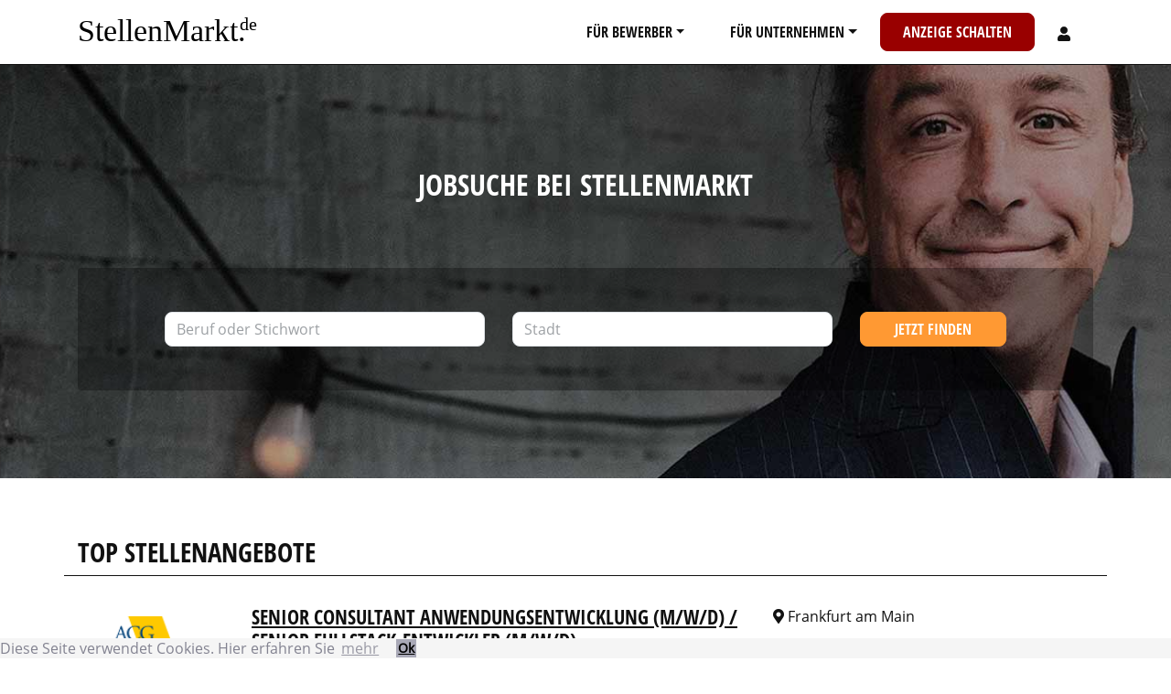

--- FILE ---
content_type: text/html; charset=UTF-8
request_url: https://www.stellenmarkt.de/
body_size: 8308
content:
<!DOCTYPE html>
<html lang="de">
  <head>
    <meta charset="UTF-8">
    <meta name="viewport" content="width=device-width, initial-scale=1, shrink-to-fit=no">
    <meta name="referrer" content="origin">
    <title>Jobs und Stellenangebote schnell finden auf Stellenmarkt.de</title>
          <link rel="stylesheet" href="/build/2.c1883f1e.css"><link rel="stylesheet" href="/build/app.d079f39f.css">
        <meta name="description" content="Auf Stellenmarkt.de finden Sie viele attraktive Jobs und Stellenangebote. Schnell und einfach. Außerdem kostenlos Stellengesuch aufgeben. TOP-Karriereportal 2024" >
<meta name="keywords" content="jobs, stellenangebote, jobboerse, job, stellenanzeigen, jobsuche, karriere">
          <meta property="og:image" content="/build/images/joboffer-share-01.5332555f.jpg" />
        <link rel="apple-touch-icon-precomposed" href="/build/images/favicon/apple-touch-icon-precomposed.1d293c1c.png" />
    <link rel="apple-touch-icon" sizes="180x180" href="/build/images/favicon/apple-touch-icon.1d293c1c.png">
    <link rel="icon" type="image/png" sizes="32x32" href="/build/images/favicon/favicon-32x32.dc2ce2a2.png">
    <link rel="icon" type="image/png" sizes="16x16" href="/build/images/favicon/favicon-16x16.5a566afe.png">
    <link rel="mask-icon" href="/build/images/favicon/safari-pinned-tab.892c8b58.svg" color="#5bbad5">
    <link rel="shortcut icon" href="/favicon.ico">
  </head>
  <body>
  <div class="content">
    <div id="main-nav" class="d-print-none border-bottom sticky-top bg-white">
  <div class="container">
    <nav class="navbar yamm navbar-expand-lg sticky-top navbar-light text-uppercase">
      <a class="navbar-brand mx-auto" href="/">
          <svg viewBox="0 0 105 20" style="text-transform: none; height:60px; width:205px;">
            <text x="0" y="15" font-size="17.5" font-family="Times New Roman">
              <tspan>StellenMarkt.</tspan>
              <tspan dx="-8" dy="-6" font-size="10">de</tspan>
            </text>
          </svg>
      </a>
      <button class="navbar-toggler border-0" type="button" data-toggle="collapse" data-target="#navbarToggler" aria-controls="navbarToggler" aria-expanded="false" aria-label="Toggle navigation">
        <span class="navbar-toggler-icon"></span>
      </button>
      <div class="collapse navbar-collapse" id="navbarToggler">
        <ul class="navbar-nav ml-auto mt-2 mt-md-0">
          <li class="nav-item yamm-fw dropdown">
            <a href="#" class="px-md-2 px-lg-3 px-xl-4 btn nav-link text-reset dropdown-toggle text-decoration-none" data-toggle="dropdown">Für Bewerber</a>
            <ul class="dropdown-menu ">
              <li class="nav-item">
                <div class="yamm-content">
                  <div class="row mb-2">
                    <div class="col">
                      <a href="/services/stellengesuch.html" class="btn btn-warning btn-block btn-lg">Jetzt Stellengesuch aufgeben</a>
                    </div>
                  </div>
                  <div class="row">
                    <div class="col-12 col-md-6 col-lg-4">
                      <p class="h2">Jobsuche</p>
                      <ul class="nav flex-column">
                        <li class="nav-item"><a href="/regional" class="nav-link">nach Regionen</a></li>
                        <li class="nav-item"><a href="/berufe" class="nav-link">nach Berufen</a></li>
                        <li class="nav-item"><a href="/branchen" class="nav-link">nach Bereichen</a></li>
                                                <li class="nav-item">
                          <a href="/admin_register.php" class="nav-link">Bewerberaccount anlegen</a>
                        </li>
                                                <li class="nav-item">
                          <a class="nav-link" href="https://www.karrierebuch.de" target="_blank">Karrierebuch</a>
                        </li>
                        <li class="nav-item">
                          <a class="nav-link" href="/karrieretipps">Karrieretipps</a>
                        </li>
                      </ul>
                    </div>
                    <div class="col-12 col-md-6 col-lg-4">
                      <p class="h2">Topjobs</p>
                      <ul class="nav flex-column">
                        <li class="nav-item"><a href="/topjobs.php" class="nav-link">Topjobs</a></li>
                        <li class="nav-item"><a href="/jobs-per-mail.php" class="nav-link">Jobs per E-Mail</a></li>
                      </ul>
                    </div>
                    <div class="col-12 col-md-6 col-lg-4">
                                            <ul class="nav flex-column">
                        <li class="nav-item">
                            <div class="card bg-dark text-white nav-image-links border-0 rounded-0">
                              <a href="/karrieremagazin" class="stretched-link">
                                <img src="/build/images/karrieremagazin.5f1738cc.jpg" loading="lazy" class="card-img" alt="Karrieremagazin">
                                <div class="card-img-overlay d-flex align-items-center">
                                  <div class="flex-grow-1">
                                    <h2 class="card-title text-underline text-center text-white">Karriere&shy;magazin</h2>
                                  </div>
                                </div>
                               </a>
                            </div>
                        </li>
                      </ul>
                    </div>
                  </div>
                </div>
              </li>
            </ul>
          </li>
          <li class="nav-item yamm-fw dropdown">
            <a href="#" class="px-md-2 px-lg-3 px-xl-4 btn nav-link text-reset dropdown-toggle text-decoration-none" data-toggle="dropdown">Für Unternehmen</a>
            <ul class="dropdown-menu ">
              <li class="nav-item">
                <div class="yamm-content">
                  <div class="row mb-2">
                    <div class="col">
                      <a href="/angebot.php" class="btn btn-danger btn-block btn-lg">Jetzt Anzeige schalten</a>
                    </div>
                  </div>
                  <div class="row">
                    <div class="col-12 col-md-6">
                      <ul class="nav flex-column">
                        <li class="nav-item"><a href="/stellengesuche.php" class="nav-link">Stellengesuche - attraktive Bewerber finden</a></li>
                        <li class="nav-item"><a href="/mediadaten.php" class="nav-link">Mediadaten</a></li>
                        <li class="nav-item"><a href="/europoints/" class="nav-link">Europoints</a></li>
                        <li class="nav-item"><a href="/produkte.php" class="nav-link">Produkte</a></li>
                                                <li class="nav-item">
                          <a href="/unternehmen_register.php" class="nav-link">Unternehmeraccount anlegen</a>
                        </li>
                                              </ul>
                    </div>
                    <div class="col-12 col-md-6">
                                            <ul class="nav flex-column">
                        <li class="nav-item">
                            <div class="card bg-dark text-white nav-image-links border-0 rounded-0">
                              <a href="https://personaltrends.stellenmarkt.de/" target="_blank" class="stretched-link">
                                <img src="/build/images/personaltrends.16e7ff24.jpg" loading="lazy" class="card-img" alt="Personaltrends">
                                <div class="card-img-overlay d-flex align-items-center">
                                  <div class="flex-grow-1">
                                    <h2 class="card-title text-underline text-center text-white">Personal&shy;trends</h2>
                                  </div>
                                </div>
                               </a>
                            </div>
                      </ul>
                    </div>
                  </div>
                </div>
              </li>
            </ul>
          </li>
          <li class="nav-item">
            <a href="/angebot.php" class="px-md-2 px-lg-3 px-xl-4 btn btn-danger nav-link text-white text-decoration-none">Anzeige schalten</a>
          </li>
                    <li class="nav-item dropdown ">
            <a href="#" class="px-md-2 px-lg-3 px-xl-4 btn nav-link text-reset _dropdown-toggle text-decoration-none" data-toggle="dropdown">
              <svg style="width:14px;height:16px;display: inline-block;" aria-hidden="true" focusable="false" data-prefix="fas" data-icon="user" class="svg-inline--fa fa-user fa-w-14" role="img" xmlns="http://www.w3.org/2000/svg" viewBox="0 0 448 512"><path fill="currentColor" d="M224 256c70.7 0 128-57.3 128-128S294.7 0 224 0 96 57.3 96 128s57.3 128 128 128zm89.6 32h-16.7c-22.2 10.2-46.9 16-72.9 16s-50.6-5.8-72.9-16h-16.7C60.2 288 0 348.2 0 422.4V464c0 26.5 21.5 48 48 48h352c26.5 0 48-21.5 48-48v-41.6c0-74.2-60.2-134.4-134.4-134.4z"></path></svg>
            </a>
            <ul class="dropdown-menu dropdown-menu-right">
              <li class="nav-item">
                <div class="yamm-content">
                  <div class="row">
                    <div class="col">
                                            <p class="h2">Registrieren</p>
                      <ul class="nav flex-column">
                        <li class="nav-item">
                          <a href="/admin_register.php" class="nav-link">Bewerberaccount anlegen</a>
                          </li>
                          
                          <li class="nav-item">
                          <a href="/unternehmen_register.php" class="nav-link">Unternehmeraccount anlegen</a>
                          </li>
                      </ul>
                      <p class="h2">Login</p>
                      <ul class="nav flex-column">
                        <li class="nav-item">
                          <a href="/account" class="nav-link">Ihr Account</a>
                        </li>
                        <li class="nav-item">
                          <small><a href="/reset-password" class="nav-link">Passwort vergessen?</a></small>
                        </li>
                      </ul>
                                          </div>
                  </div>
                </div>
              </li>
            </ul>
          </li>
        </ul>
      </div>
    </nav>
  </div>
</div>
                            <div  
          class="d-print-none container-fluid 
           search-form-teaser-image search-form-teaser-image-01                     ">
          <div class="row  pt-5 pb-0 pb-md-5 ">
            <div class="container">
                              <div class="row my-5 py-3 d-none d-md-block">
                  <div class="col"><h1 class="text-white text-uppercase text-center">Jobsuche bei Stellenmarkt</h1></div>
                </div>
                            <form class="search-form-background" action="/search">
              <div class="row mb-5 my-0 py-5 my-md-5">
                <div class="mt-0 col-md-5 col-lg-4 offset-lg-1">
                  <div class="typeahead__container ml-0 ml-md-3 ml-lg-0">
                    <div class="typeahead__field">
                      <div class="typeahead__query">
                        <input class="js-typeahead form-control _form-control-lg"
                         name="keyword"
                         type="search"
                                                  autocomplete="off" placeholder="Beruf oder Stichwort">
                      </div>
                    </div>
                  </div>
                </div>
                <div class="mt-3 mt-md-0 col-md-4">
                  <div class="typeahead__container">
                    <div class="typeahead__field">
                      <div class="typeahead__query">
                        <input class=" _form-control-lg js-typeahead-region form-control"
                          name="region"
                          type="search"
                                                    autocomplete="off" placeholder="Stadt">
                      </div>
                    </div>
                  </div>
                </div>
                <div class="mt-3 mt-md-0 col-12 col-md-3 col-lg-2">
                  <div class="_typeahead__button mr-0 mr-md-3 mr-lg-0">
                    <button type="submit" class="btn btn-warning _btn-lg btn-block">Jetzt finden</button>
                  </div>
                </div>
              </div>
            </form>
            </div>
          </div>
        </div>
        <div class=" mb-0 " id="body-block">
      <div class="container py-4 my-4">
  <div class="row border-bottom mb-3 mt-3">
    <div class="col">
      <h2>Top Stellenangebote</h2>
    </div>
  </div>
  
          <div class="row border-bottom py-3">
        <div class="d-none d-md-block col-12 col-md-3 col-xl-2">
          <div class="float-right mr-3 companylogo" title="Logo ACG Automation Consulting Group GmbH"
            style="background-image:url(
                           https://www.stellenmarkt.de/media/cache/company/media/upload/company-logo/KR_AR2CquJeuWr9CNJyI.png
                      );">
          </div>
        </div>
        <div class="col-12 col-md-6">
          <h4 class="mt-0"><a class="stretched-link text-reset" href="/anzeige26265797.html" target="_blank">Senior Consultant Anwendungsentwicklung (m/w/d) / Senior Fullstack-Entwickler (m/w/d)</a></h4>
          <p>ACG Automation Consulting Group GmbH</p>
        </div>
        <div class="col-12 col-md-3 col-lg-2">
          <p><i class="fas fa-map-marker-alt"></i> Frankfurt am Main </p>
        </div>
      </div>
          <div class="row border-bottom py-3">
        <div class="d-none d-md-block col-12 col-md-3 col-xl-2">
          <div class="float-right mr-3 companylogo" title=" Firmenlogo"
            style="background-image:url(
                           https://www.stellenmarkt.de/media/cache/company/media/upload/company-logo/GglH9RZ-2w6NY7rIXPnY.png
                      );">
          </div>
        </div>
        <div class="col-12 col-md-6">
          <h4 class="mt-0"><a class="stretched-link text-reset" href="/anzeige26257050.html" target="_blank">Mitarbeiter im persönlich digitalen Kundenservice (m/w/d)</a></h4>
          <p>Volksbank Westmünsterland eG</p>
        </div>
        <div class="col-12 col-md-3 col-lg-2">
          <p><i class="fas fa-map-marker-alt"></i> Gescher </p>
        </div>
      </div>
          <div class="row border-bottom py-3">
        <div class="d-none d-md-block col-12 col-md-3 col-xl-2">
          <div class="float-right mr-3 companylogo" title="Logo Magnetbau Schramme GmbH &amp; Co. KG"
            style="background-image:url(
                           https://www.stellenmarkt.de/media/cache/company/media/upload/company-logo/ZYoFEhKTXrQ1z8PeOnjU.png
                      );">
          </div>
        </div>
        <div class="col-12 col-md-6">
          <h4 class="mt-0"><a class="stretched-link text-reset" href="/anzeige26266766.html" target="_blank">Business Development Manager (m/w/d)</a></h4>
          <p>Magnetbau Schramme GmbH &amp; Co. KG</p>
        </div>
        <div class="col-12 col-md-3 col-lg-2">
          <p><i class="fas fa-map-marker-alt"></i> Deggenhausertal </p>
        </div>
      </div>
          <div class="row border-bottom py-3">
        <div class="d-none d-md-block col-12 col-md-3 col-xl-2">
          <div class="float-right mr-3 companylogo" title="Logo Neue Chance gGmbH"
            style="background-image:url(
                           https://www.stellenmarkt.de/media/cache/company/media/upload/company-logo/gZQaYSzluYiprQ7ijQES.png
                      );">
          </div>
        </div>
        <div class="col-12 col-md-6">
          <h4 class="mt-0"><a class="stretched-link text-reset" href="/anzeige26186734.html" target="_blank">Fachkräfte (m/w/d) der Sozialen Arbeit für unsere Sozial- und Jugendhilfedienste</a></h4>
          <p>Neue Chance gGmbH</p>
        </div>
        <div class="col-12 col-md-3 col-lg-2">
          <p><i class="fas fa-map-marker-alt"></i> Berlin </p>
        </div>
      </div>
          <div class="row border-bottom py-3">
        <div class="d-none d-md-block col-12 col-md-3 col-xl-2">
          <div class="float-right mr-3 companylogo" title="Logo bim Personaldienstleistungen GmbH"
            style="background-image:url(
                           https://www.stellenmarkt.de/media/cache/company/media/upload/company-logo/cFT5FAEnVEi-gh_zgwAx.png
                      );">
          </div>
        </div>
        <div class="col-12 col-md-6">
          <h4 class="mt-0"><a class="stretched-link text-reset" href="/anzeige26243964.html" target="_blank">Elektriker/Elektroniker (m/w/d) - Maschinenbau</a></h4>
          <p>bim Personaldienstleistungen GmbH</p>
        </div>
        <div class="col-12 col-md-3 col-lg-2">
          <p><i class="fas fa-map-marker-alt"></i> Münster </p>
        </div>
      </div>
      
  <div class="row">
    <div class="col-12">
      <div class="d-flex justify-content-end justify-content-sm-between flex-column flex-sm-row">
        <a href="/berufe" class="text-reset text-decoration-none text-uppercase">Jobsuche nach Berufen</a>
        <a href="/regional" class="text-reset text-decoration-none text-uppercase">Jobsuche nach Regionen</a>
      </div>
    </div>
  </div>
</div>

<div class="container-fluid bg-light">
  <div class="row">
    <div class="col">
      <div id="focus-top-karriereportal-img-holder">
        <img class="img-fluid mx-auto d-block"  src="/build/images/auszeichnungen/focus-handelsblatt-platz1-current.dae3b36a.png" loading="lazy"  alt="Ausgezeichnet: Stellenmarkt.de belegt den 1. Platz der JOBBÖRSEN bei HANDELSBLATT und ist FOCUS TOP KARRIEREPORTAL 2025" />
      </div>
    </div>
  </div>
</div>
<div class="container text-uppercase py-4 my-4">
  <div class="row border-bottom">
    <div class="col">
      <h2><a href="/regional" class="text-reset text-decoration-none">Beliebte Städte</a></h2>
    </div>
  </div>
  <div class="_jumbotron">
    
    <div class="row border-bottom">
              <div class="col-6 col-sm-4 col-md-3 col-lg-2 pt-2 pb-2 border-bottom">
          <a href="/stellenangebote-in-m%C3%BCnchen" class="text-reset stretched-link text-decoration-none">München</a>
        </div>
              <div class="col-6 col-sm-4 col-md-3 col-lg-2 pt-2 pb-2 border-bottom">
          <a href="/stellenangebote-in-heidelberg" class="text-reset stretched-link text-decoration-none">Heidelberg</a>
        </div>
              <div class="col-6 col-sm-4 col-md-3 col-lg-2 pt-2 pb-2 border-bottom">
          <a href="/stellenangebote-in-dortmund" class="text-reset stretched-link text-decoration-none">Dortmund</a>
        </div>
              <div class="col-6 col-sm-4 col-md-3 col-lg-2 pt-2 pb-2 border-bottom">
          <a href="/stellenangebote-in-hamburg" class="text-reset stretched-link text-decoration-none">Hamburg</a>
        </div>
              <div class="col-6 col-sm-4 col-md-3 col-lg-2 pt-2 pb-2 border-bottom">
          <a href="/stellenangebote-in-regensburg" class="text-reset stretched-link text-decoration-none">Regensburg</a>
        </div>
              <div class="col-6 col-sm-4 col-md-3 col-lg-2 pt-2 pb-2 border-bottom">
          <a href="/stellenangebote-in-darmstadt" class="text-reset stretched-link text-decoration-none">Darmstadt</a>
        </div>
              <div class="col-6 col-sm-4 col-md-3 col-lg-2 pt-2 pb-2 border-bottom">
          <a href="/stellenangebote-in-m%C3%BCnster" class="text-reset stretched-link text-decoration-none">Münster</a>
        </div>
              <div class="col-6 col-sm-4 col-md-3 col-lg-2 pt-2 pb-2 border-bottom">
          <a href="/stellenangebote-in-kiel" class="text-reset stretched-link text-decoration-none">Kiel</a>
        </div>
              <div class="col-6 col-sm-4 col-md-3 col-lg-2 pt-2 pb-2 border-bottom">
          <a href="/stellenangebote-in-karlsruhe" class="text-reset stretched-link text-decoration-none">Karlsruhe</a>
        </div>
              <div class="col-6 col-sm-4 col-md-3 col-lg-2 pt-2 pb-2 border-bottom">
          <a href="/stellenangebote-in-wiesbaden" class="text-reset stretched-link text-decoration-none">Wiesbaden</a>
        </div>
              <div class="col-6 col-sm-4 col-md-3 col-lg-2 pt-2 pb-2 border-bottom">
          <a href="/stellenangebote-in-berlin" class="text-reset stretched-link text-decoration-none">Berlin</a>
        </div>
              <div class="col-6 col-sm-4 col-md-3 col-lg-2 pt-2 pb-2 border-bottom">
          <a href="/stellenangebote-in-chemnitz" class="text-reset stretched-link text-decoration-none">Chemnitz</a>
        </div>
          </div>
  <div class="row">
    <div class="col pt-2">
      <a href="/regional" class="float-right text-reset stretched-link text-decoration-none">mehr Städte</a>
    </div>
  </div>
  </div>
</div>
  <div class="container-fluid text-uppercase font-weight-bold bg-light py-4 my-4">
      <div class="container">
        <div class="row">
          <div class="col-12">
            <div class="d-flex flex-row flex-wrap align-self-end justify-content-around align-content-end">
                          <div class="align-self-end py-3">
                <div class="text-center position-relative">
                  <img src="/media/upload/magazin/2023/10/BUnDOTr1hJ.png" loading="lazy" class="img-fluid mb-2 w-50" alt="Karrieremagzin News" />
                  <br/><a href="/karrieremagazin/themen/zeige/News" class="stretched-link">News</a>
                </div>
              </div>
                          <div class="align-self-end py-3">
                <div class="text-center position-relative">
                  <img src="/media/upload/magazin/2019/09/0n_6KliK9S.png" loading="lazy" class="img-fluid mb-2 w-50" alt="Karrieremagzin Karriereplanung" />
                  <br/><a href="/karrieremagazin/themen/zeige/Karriereplanung" class="stretched-link">Karriereplanung</a>
                </div>
              </div>
                          <div class="align-self-end py-3">
                <div class="text-center position-relative">
                  <img src="/media/upload/magazin/2019/09/_mDKyHWXS3.png" loading="lazy" class="img-fluid mb-2 w-50" alt="Karrieremagzin Berufsleben" />
                  <br/><a href="/karrieremagazin/themen/zeige/Berufsleben" class="stretched-link">Berufsleben</a>
                </div>
              </div>
                          <div class="align-self-end py-3">
                <div class="text-center position-relative">
                  <img src="/media/upload/magazin/2019/09/U41rNHiPus.png" loading="lazy" class="img-fluid mb-2 w-50" alt="Karrieremagzin Professionell bewerben" />
                  <br/><a href="/karrieremagazin/themen/zeige/Professionell%20bewerben" class="stretched-link">Professionell bewerben</a>
                </div>
              </div>
                          <div class="align-self-end py-3">
                <div class="text-center position-relative">
                  <img src="/build/images/karrieremagazin/top-themen.bd6096c5.png" loading="lazy" class="img-fluid mb-2 w-50" alt="Karrieremagzin Top-Themen" />
                  <br/><a href="/karrieremagazin" class="stretched-link text-reset">Top-Themen</a>
                </div>
              </div>
            </div>
          </div>
        </div>
      </div>
  </div>

<div class="container py-4 my-4">
  <div class="row border-bottom">
    <div class="col">
      <h2><a href="/berufe" class="text-reset text-decoration-none">Beliebte Berufe</a></h2>
    </div>
  </div>
  <div class="row">
          <div class="col-12 col-md-4 col-lg-3 p-1 ">
        <div class="m-1 h-100 border-1 border-left-2 border-secondary rounded">
            <div class="d-flex h-100 p-2 flex-column">
              <h3 class="h6">Berufskraftfahrer (m/w/d)</h3>
              <div class="mt-auto">
              <div class="row">
                <div class="col-6">
                <img src="/build/images/beliebte-berufe/info-icon.57425491.svg" alt="Informationen für Berufskraftfahrer (m/w/d) ansehen"/>
                  <a href="/berufe/berufskraftfahrer" class="stretched-link text-nowrap text-decoration-underline">
                    
                    Info
                  </a>
                </div>
                <div class="col-6">
                <img src="/build/images/beliebte-berufe/jobs-icon.31144f6e.svg" alt="Jobs für Berufskraftfahrer (m/w/d) ansehen"/>
                  <a href="/stellenangebote-berufskraftfahrer" class="stretched-link text-nowrap text-decoration-underline">
                    
                    Jobs
                  </a>
                </div>
                </div>
              </div>
          </div>
        </div>
      </div>
          <div class="col-12 col-md-4 col-lg-3 p-1 ">
        <div class="m-1 h-100 border-1 border-left-2 border-secondary rounded">
            <div class="d-flex h-100 p-2 flex-column">
              <h3 class="h6">Einkäufer (m/w/d)</h3>
              <div class="mt-auto">
              <div class="row">
                <div class="col-6">
                <img src="/build/images/beliebte-berufe/info-icon.57425491.svg" alt="Informationen für Einkäufer (m/w/d) ansehen"/>
                  <a href="/berufe/einkaeufer" class="stretched-link text-nowrap text-decoration-underline">
                    
                    Info
                  </a>
                </div>
                <div class="col-6">
                <img src="/build/images/beliebte-berufe/jobs-icon.31144f6e.svg" alt="Jobs für Einkäufer (m/w/d) ansehen"/>
                  <a href="/stellenangebote-eink%C3%A4ufer" class="stretched-link text-nowrap text-decoration-underline">
                    
                    Jobs
                  </a>
                </div>
                </div>
              </div>
          </div>
        </div>
      </div>
          <div class="col-12 col-md-4 col-lg-3 p-1 ">
        <div class="m-1 h-100 border-1 border-left-2 border-secondary rounded">
            <div class="d-flex h-100 p-2 flex-column">
              <h3 class="h6">Fachlagerist (m/w/d)</h3>
              <div class="mt-auto">
              <div class="row">
                <div class="col-6">
                <img src="/build/images/beliebte-berufe/info-icon.57425491.svg" alt="Informationen für Fachlagerist (m/w/d) ansehen"/>
                  <a href="/berufe/fachlagerist" class="stretched-link text-nowrap text-decoration-underline">
                    
                    Info
                  </a>
                </div>
                <div class="col-6">
                <img src="/build/images/beliebte-berufe/jobs-icon.31144f6e.svg" alt="Jobs für Fachlagerist (m/w/d) ansehen"/>
                  <a href="/stellenangebote-fachlagerist" class="stretched-link text-nowrap text-decoration-underline">
                    
                    Jobs
                  </a>
                </div>
                </div>
              </div>
          </div>
        </div>
      </div>
          <div class="col-12 col-md-4 col-lg-3 p-1 ">
        <div class="m-1 h-100 border-1 border-left-2 border-secondary rounded">
            <div class="d-flex h-100 p-2 flex-column">
              <h3 class="h6">Inbetriebnehmer (m/w/d)</h3>
              <div class="mt-auto">
              <div class="row">
                <div class="col-6">
                <img src="/build/images/beliebte-berufe/info-icon.57425491.svg" alt="Informationen für Inbetriebnehmer (m/w/d) ansehen"/>
                  <a href="/berufe/inbetriebnehmer" class="stretched-link text-nowrap text-decoration-underline">
                    
                    Info
                  </a>
                </div>
                <div class="col-6">
                <img src="/build/images/beliebte-berufe/jobs-icon.31144f6e.svg" alt="Jobs für Inbetriebnehmer (m/w/d) ansehen"/>
                  <a href="/stellenangebote-inbetriebnehmer" class="stretched-link text-nowrap text-decoration-underline">
                    
                    Jobs
                  </a>
                </div>
                </div>
              </div>
          </div>
        </div>
      </div>
          <div class="col-12 col-md-4 col-lg-3 p-1 ">
        <div class="m-1 h-100 border-1 border-left-2 border-secondary rounded">
            <div class="d-flex h-100 p-2 flex-column">
              <h3 class="h6">Projektleiter ( m/w/d)</h3>
              <div class="mt-auto">
              <div class="row">
                <div class="col-6">
                <img src="/build/images/beliebte-berufe/info-icon.57425491.svg" alt="Informationen für Projektleiter ( m/w/d) ansehen"/>
                  <a href="/berufe/projektleiter" class="stretched-link text-nowrap text-decoration-underline">
                    
                    Info
                  </a>
                </div>
                <div class="col-6">
                <img src="/build/images/beliebte-berufe/jobs-icon.31144f6e.svg" alt="Jobs für Projektleiter ( m/w/d) ansehen"/>
                  <a href="/stellenangebote-projektleiter" class="stretched-link text-nowrap text-decoration-underline">
                    
                    Jobs
                  </a>
                </div>
                </div>
              </div>
          </div>
        </div>
      </div>
          <div class="col-12 col-md-4 col-lg-3 p-1 ">
        <div class="m-1 h-100 border-1 border-left-2 border-secondary rounded">
            <div class="d-flex h-100 p-2 flex-column">
              <h3 class="h6">Facility Manager ( m/w/d)</h3>
              <div class="mt-auto">
              <div class="row">
                <div class="col-6">
                <img src="/build/images/beliebte-berufe/info-icon.57425491.svg" alt="Informationen für Facility Manager ( m/w/d) ansehen"/>
                  <a href="/berufe/facility-manager" class="stretched-link text-nowrap text-decoration-underline">
                    
                    Info
                  </a>
                </div>
                <div class="col-6">
                <img src="/build/images/beliebte-berufe/jobs-icon.31144f6e.svg" alt="Jobs für Facility Manager ( m/w/d) ansehen"/>
                  <a href="/stellenangebote-facility%20manager" class="stretched-link text-nowrap text-decoration-underline">
                    
                    Jobs
                  </a>
                </div>
                </div>
              </div>
          </div>
        </div>
      </div>
          <div class="col-12 col-md-4 col-lg-3 p-1 ">
        <div class="m-1 h-100 border-1 border-left-2 border-secondary rounded">
            <div class="d-flex h-100 p-2 flex-column">
              <h3 class="h6">Kaufmännischer Sachbearbeiter (m/w/d)</h3>
              <div class="mt-auto">
              <div class="row">
                <div class="col-6">
                <img src="/build/images/beliebte-berufe/info-icon.57425491.svg" alt="Informationen für Kaufmännischer Sachbearbeiter (m/w/d) ansehen"/>
                  <a href="/berufe/kaufmaennischer-sachbearbeiter" class="stretched-link text-nowrap text-decoration-underline">
                    
                    Info
                  </a>
                </div>
                <div class="col-6">
                <img src="/build/images/beliebte-berufe/jobs-icon.31144f6e.svg" alt="Jobs für Kaufmännischer Sachbearbeiter (m/w/d) ansehen"/>
                  <a href="/stellenangebote-kaufm%C3%A4nnischer%20sachbearbeiter" class="stretched-link text-nowrap text-decoration-underline">
                    
                    Jobs
                  </a>
                </div>
                </div>
              </div>
          </div>
        </div>
      </div>
          <div class="col-12 col-md-4 col-lg-3 p-1 ">
        <div class="m-1 h-100 border-1 border-left-2 border-secondary rounded">
            <div class="d-flex h-100 p-2 flex-column">
              <h3 class="h6">KFZ-Mechatroniker ( m/w/d)</h3>
              <div class="mt-auto">
              <div class="row">
                <div class="col-6">
                <img src="/build/images/beliebte-berufe/info-icon.57425491.svg" alt="Informationen für KFZ-Mechatroniker ( m/w/d) ansehen"/>
                  <a href="/berufe/kfz-mechatroniker" class="stretched-link text-nowrap text-decoration-underline">
                    
                    Info
                  </a>
                </div>
                <div class="col-6">
                <img src="/build/images/beliebte-berufe/jobs-icon.31144f6e.svg" alt="Jobs für KFZ-Mechatroniker ( m/w/d) ansehen"/>
                  <a href="/stellenangebote-kfz%20mechatroniker" class="stretched-link text-nowrap text-decoration-underline">
                    
                    Jobs
                  </a>
                </div>
                </div>
              </div>
          </div>
        </div>
      </div>
      </div>
  <div class="row">
    <div class="col pt-2">
      <a href="/berufe" class="float-right text-reset stretched-link text-decoration-none">mehr Berufe</a>
    </div>
  </div>
</div>
<div class="container-fluid bg-light py-4 my-4">
  <div class="row">
    <div class="col">
      <div class="container my-4 my-lg-5">
        <div class="row">
            <div class="col-12 col-md-6">
              <div class="row mb-4 mb-md-0">
                <div class="col-6">
                  <div class="social-image-holder-card-effect-2">
                    <div class="social-image-holder-card-effect">
                      <img loading="lazy" src="/build/images/karrieretipps/helena-02.7d13b911.jpg" class="img-fluid rounded-lg" />
                    </div>
                  </div>
                </div>
                <div class="col-6">
                  <div class="social-image-holder-card-effect-2">
                    <div class="social-image-holder-card-effect">
                      <img loading="lazy" src="/build/images/karrieretipps/marie-02.2c2d2263.jpg" class="img-fluid rounded-lg" />
                    </div>
                  </div>
                </div>
              </div>
            </div>
            <div class="col-12 col-md-6">
              <h2 class="text-transform-none">Karrieretipps auf deinem Lieblingskanal!</h2>
                <div class="text-transform-none">
                    <p class="text-transform-none">Ob <u>YouTube</u>, <u>TikTok</u>, <u>Instagram</u> oder <u>Facebook</u>, folge uns und lass dich von unseren Expertinnen durch die Arbeitswelt begleiten – authentisch, hilfreich und  immer unterhaltsam.</p>
                    <p class="text-transform-none"><a href="/karrieretipps">Jetzt Karrieretipps entdecken</a></p>
                    <p class="mt-3 mt-lg-5">
                      <a href="https://www.facebook.com/stellenmarkt.de/" class="mr-1" target="_blank"><i class="fab fa-facebook-f fa-2x "></i></a>
                      <a href="https://www.instagram.com/stellenmarkt_de/" class="mx-1" target="_blank"><i class="fab fa-instagram fa-2x mx-2"></i></a>
                      <a href="https://www.tiktok.com/@stellenmarktde" class="mx-1" target="_blank"><i class="fab fa-tiktok fa-2x mx-2"></i></a>
                      <a href="https://www.youtube.com/@stellenmarkt-karrieremagazin" class="ml-1" target="_blank"><i class="fab fa-youtube fa-2x"></i></a>
                    </p>
                </div>
            </div>
        </div>
      </div>
    </div>
  </div>
</div>
<div class="container d-block mt-0 mb-3 py-0 mt-md-3 py-md-3" id="banner-container">
  <div class="row">
    <div id="banner-holder" class="col-12">
      <div class="row border-bottom my-3">
        <div class="col">
          <h2 class="text-uppercase">Top-Unternehmen bei Stellenmarkt.de - Finde Jobs bei </h2>
        </div>
      </div>
      <div class="row">
        <div class="col-12">
          <div class="row d-flex justify-content-around align-items-center justify-content-center" >
                          <div class="mb-3 col-12 col-sm-6 col-md-4 col-lg-3">
                <a href="/display_superlink.php?BEN_ID=676367" class="d-block text-center mx-auto banner-index">
                  <div class="d-flex align-items-center justify-content-center shadow-sm border rounded border-light mx-auto companylogo ">
                    <img src="/media/upload/company-logo/z5GalXdtmaUHjzHOOG9i.png" class="img-fluid" loading="lazy" />
                  </div>
                </a>
              </div>
                          <div class="mb-3 col-12 col-sm-6 col-md-4 col-lg-3">
                <a href="/display_superlink.php?BEN_ID=525158" class="d-block text-center mx-auto banner-index">
                  <div class="d-flex align-items-center justify-content-center shadow-sm border rounded border-light mx-auto companylogo ">
                    <img src="/media/upload/company-logo/vqsXWz3jDVXQX8_Y09I7.png" class="img-fluid" loading="lazy" />
                  </div>
                </a>
              </div>
                          <div class="mb-3 col-12 col-sm-6 col-md-4 col-lg-3">
                <a href="/display_superlink.php?BEN_ID=664713" class="d-block text-center mx-auto banner-index">
                  <div class="d-flex align-items-center justify-content-center shadow-sm border rounded border-light mx-auto companylogo ">
                    <img src="/media/upload/company-logo/AZAOdLJZf6DYsztDiX1p.png" class="img-fluid" loading="lazy" />
                  </div>
                </a>
              </div>
                          <div class="mb-3 col-12 col-sm-6 col-md-4 col-lg-3">
                <a href="/display_superlink.php?BEN_ID=410845" class="d-block text-center mx-auto banner-index">
                  <div class="d-flex align-items-center justify-content-center shadow-sm border rounded border-light mx-auto companylogo ">
                    <img src="/media/upload/company-logo/LLvGnmpOGvalFOcHs4Hq.png" class="img-fluid" loading="lazy" />
                  </div>
                </a>
              </div>
                      </div>
        </div>
      </div>
    </div>
  </div>
</div>

<div class="container-fluid bg-warning">
  <div class="row">
    <div class="col">
      <div class="container">
          <div class="row border-bottom-2 border-white mb-1 mt-3">
            <div class="col">
              <h2>Karrieremagazin</h2>
            </div>
          </div>
          <div class="row pb-1">
            <div class="col">
              
                                              <div class="row">
                    <div class="col-12">
                      <div class="d-flex position-relative">
                          <div class="row py-5 border-bottom-2 border-white  mb-3">
                            <div class="col-12 col-md-6 d-print-none text-center">
                                                               <img src="https://www.stellenmarkt.de/media/cache/magazin_post_listing_thumbnail/media/upload/magazin/2026/01/EWfkmvDjWW.jpg" class="card-img-top karrieremagazin-image-card-index" alt="Gehalt Assistenzarzt in Deutschland 2026 im Vergleich" loading="lazy" />
                                                          </div>
                            <div class="col-12 col-md-6 mt-3 mt-md-0 ">
                              <h4>Gehalt Assistenzarzt in Deutschland 2026 im Vergleich</h4>
                              <p class="h6">Karriereplanung | 19.01.2026</p>
                              <p>Wir zeigen, wo Assistenzärzte am besten verdienen und welche Möglichkeiten es gibt, das Gehalt aufzu...</p>
                              
                                <a class="stretched-link" href="/karrieremagazin/gehalt-assistenzarzt"  title="Gehalt Assistenzarzt in Deutschland 2026 im Vergleich">zum Artikel</a>
                              
                            </div>
                          </div>
                      </div>
                    </div>
                  </div>
                                    <div class="row row-cols-1 row-cols-lg-2">
                                                    
                                                              
                <div class="col-12 col-lg-6 ">
                      <div class="d-flex position-relative h-100">
                          <div class="row pb-3 border-bottom-2 border-white mb-3 w-100">
                            <div class="col-12 col-lg-6 d-none d-lg-block d-print-none text-center">
                                                               <img src="https://www.stellenmarkt.de/media/cache/magazin_post_listing_thumbnail/media/upload/magazin/2026/01/wWxlek-UZD.jpg" class="card-img-top karrieremagazin-image-card-index" alt="Kompetenzbasiertes Recruiting: Können ersetzt Abschluss als wichtigstes Kriterium" loading="lazy" />
                                                          </div>
                            <div class="col-12 col-lg-6  ">
                              <h4>Kompetenzbasiertes Recruiting: Können ersetzt Abschluss als wichtigstes Kriterium</h4>
                              <p class="h6">Karriereplanung | 08.01.2026</p>
                              <a class="stretched-link" href="/karrieremagazin/kompetenzbasiertes-recruiting" title="Kompetenzbasiertes Recruiting: Können ersetzt Abschluss als wichtigstes Kriterium">zum Artikel</a>
                            </div>
                          </div>
                      </div>
                    </div>
                                  
                                                              
                <div class="col-12 col-lg-6 ">
                      <div class="d-flex position-relative h-100">
                          <div class="row pb-3 border-bottom-2 border-white mb-3 w-100">
                            <div class="col-12 col-lg-6 d-none d-lg-block d-print-none text-center">
                                                               <img src="https://www.stellenmarkt.de/media/cache/magazin_post_listing_thumbnail/media/upload/magazin/2025/12/Mp0bT-bNfc.jpg" class="card-img-top karrieremagazin-image-card-index" alt="Ist die Forderung nach Homeoffice 2026 noch zeitgemäß?" loading="lazy" />
                                                          </div>
                            <div class="col-12 col-lg-6  ">
                              <h4>Ist die Forderung nach Homeoffice 2026 noch zeitgemäß?</h4>
                              <p class="h6">Berufsleben | 05.01.2026</p>
                              <a class="stretched-link" href="/karrieremagazin/ist-die-forderung-nach-homeoffice-2026-noch-zeitgemaess" title="Ist die Forderung nach Homeoffice 2026 noch zeitgemäß?">zum Artikel</a>
                            </div>
                          </div>
                      </div>
                    </div>
                                  
                                                              
                <div class="col-12 col-lg-6 ">
                      <div class="d-flex position-relative h-100">
                          <div class="row pb-3 border-bottom-2 border-white mb-3 w-100">
                            <div class="col-12 col-lg-6 d-none d-lg-block d-print-none text-center">
                                                               <img src="https://www.stellenmarkt.de/media/cache/magazin_post_listing_thumbnail/media/upload/magazin/2026/01/YPX0lnv7lI.jpg" class="card-img-top karrieremagazin-image-card-index" alt="Arbeitsmarkt in Deutschland: weniger offene Stellen vor allem bei kleinen Betrieben" loading="lazy" />
                                                          </div>
                            <div class="col-12 col-lg-6  ">
                              <h4>Arbeitsmarkt in Deutschland: weniger offene Stellen vor allem bei kleinen Betrieben</h4>
                              <p class="h6">News | 05.01.2026</p>
                              <a class="stretched-link" href="/karrieremagazin/arbeitsmarkt-deutschland-weniger-offene-stellen" title="Arbeitsmarkt in Deutschland: weniger offene Stellen vor allem bei kleinen Betrieben">zum Artikel</a>
                            </div>
                          </div>
                      </div>
                    </div>
                                  
                                                              
                <div class="col-12 col-lg-6 ">
                      <div class="d-flex position-relative h-100">
                          <div class="row pb-3 border-bottom-2 border-white mb-3 w-100">
                            <div class="col-12 col-lg-6 d-none d-lg-block d-print-none text-center">
                                                               <img src="https://www.stellenmarkt.de/media/cache/magazin_post_listing_thumbnail/media/upload/magazin/2026/01/G4JUTb0HUJ.jpg" class="card-img-top karrieremagazin-image-card-index" alt="Kein Job trotz Fachkräftemangels: Warum sich Berufseinsteiger 2026 besonders schwer tun werden" loading="lazy" />
                                                          </div>
                            <div class="col-12 col-lg-6  ">
                              <h4>Kein Job trotz Fachkräftemangels: Warum sich Berufseinsteiger 2026 besonders schwer tun werden</h4>
                              <p class="h6">Karriereplanung | 03.01.2026</p>
                              <a class="stretched-link" href="/karrieremagazin/berufseinsteiger-2026" title="Kein Job trotz Fachkräftemangels: Warum sich Berufseinsteiger 2026 besonders schwer tun werden">zum Artikel</a>
                            </div>
                          </div>
                      </div>
                    </div>
                                  
                                    </div>
                                              
            </div>
          </div>
          <div class="row">
            <div class="col pt-2 pb-3">
              <a href="/karrieremagazin" class="float-right text-uppercase stretched-link text-decoration-none mb-3">mehr Artikel</a>
            </div>
          </div>
        </div>
    </div>
  </div>
</div>

<div class="container-fluid">
  <div class="row">
    <div class="col">
      <div class="container">
          <div class="row border-bottom mb-5 mt-3">
            <div class="col">
              <h2>Berufsbilder</h2>
            </div>
          </div>
          <div class="row pb-5 border-bottom">
            <div class="col">
              <div class="row row-cols-1 row-cols-md-3">
                                <div class="col mb-3">
                    <div class="card bg-white h-100 shadow" >
                                               <img src="https://www.stellenmarkt.de/media/cache/jobprofile_listing_thumbnail/media/upload/jobprofile/2025/08/GCAasBf0vB.jpg" class="card-img-top jobprofile-image-card-index" alt="Kalkulator" loading="lazy" />
                                            <div class="card-body d-flex flex-column">
                        <h4 clas="card-title">Kalkulator <small class="text-extra-small font-weight-light text-muted text-lowercase"> (m/w/d)</small></h4>
                        <p class="card-text">Ein Kalkulator ist für die präzise Ermittlung und Kalkulation von Betriebskosten, Preisen und Produktionszeiten verantwortlich, um die wirtschaftliche Effizienz eines Unternehmens sicherzustellen.</p>
                        <a class="ml-auto mt-auto stretched-link align-self-end" href="/berufe/kalkulator" title="Kalkulator">weiterlesen</a>
                      </div>
                    </div>
                  </div>
                                <div class="col mb-3">
                    <div class="card bg-white h-100 shadow" >
                                               <img src="https://www.stellenmarkt.de/media/cache/jobprofile_listing_thumbnail/media/upload/jobprofile/2025/04/ULaha2NEwJ.jpg" class="card-img-top jobprofile-image-card-index" alt="Virtuelle Assistenz werden" loading="lazy" />
                                            <div class="card-body d-flex flex-column">
                        <h4 clas="card-title">Virtuelle Assistenz werden <small class="text-extra-small font-weight-light text-muted text-lowercase"> (m/w/d)</small></h4>
                        <p class="card-text">Du willst virtuelle Assistenz werden? Erfahre hier, wie du erfolgreich startest – mit Tipps zu Skills, Tools, Preisen &amp; Kundensuche.</p>
                        <a class="ml-auto mt-auto stretched-link align-self-end" href="/berufe/virtuelle-assistenz-werden" title="Virtuelle Assistenz werden">weiterlesen</a>
                      </div>
                    </div>
                  </div>
                                <div class="col mb-3">
                    <div class="card bg-white h-100 shadow" >
                                               <img src="https://www.stellenmarkt.de/media/cache/jobprofile_listing_thumbnail/media/upload/jobprofile/2025/02/H7nW6bPqEn.jpg" class="card-img-top jobprofile-image-card-index" alt="Chemikant" loading="lazy" />
                                            <div class="card-body d-flex flex-column">
                        <h4 clas="card-title">Chemikant <small class="text-extra-small font-weight-light text-muted text-lowercase"> (m/w/d)</small></h4>
                        <p class="card-text">Ein Chemikant steuert Produktionsanlagen zur Herstellung chemischer Produkte, überwacht Prozesse, behebt Störungen und sorgt für den reibungslosen Ablauf in der Produktion.</p>
                        <a class="ml-auto mt-auto stretched-link align-self-end" href="/berufe/chemikant" title="Chemikant">weiterlesen</a>
                      </div>
                    </div>
                  </div>
                            </div>
            </div>
          </div>
          <div class="row">
            <div class="col pt-2">
              <a href="/berufe" class="float-right text-uppercase stretched-link text-decoration-none mb-3">mehr Berufsbilder</a>
            </div>
          </div>
        </div>
    </div>
  </div>
</div>

    </div>
  </div>
  <footer id="footer" class="d-print-none">
  <div class="container">
    <div class="row mb-5 mt-2 pt-5">
    <div class="col-12 col-sm-6 col-lg-3 text-white mb-4 mb-lg-0">
      <div><svg viewBox="0 0 105 20" style="text-transform: none; height:40px; width:205px;">
            <text x="0" y="15" font-size="17.5" font-family="Times New Roman" fill="#fff">
              <tspan>StellenMarkt.</tspan>
              <tspan dx="-8" dy="-6" font-size="10">de</tspan>
            </text>
          </svg>
          </div>
          <p>Jobs und Karriere</p>
          <div class="pt-1 pb-3">
            <a href="https://www.facebook.com/stellenmarkt.de/" class="text-white mr-1" target="_blank"><i class="fab fa-facebook-f fa-lg"></i></a>
            <a href="https://www.linkedin.com/company/stellenmarktde" class="text-white mx-1" target="_blank"><i class="fab fa-linkedin-in fa-lg"></i></a>
            <a href="https://www.instagram.com/stellenmarkt_de/" class="text-white mx-1" target="_blank"><i class="fab fa-instagram fa-lg"></i></a>
            <a href="https://www.tiktok.com/@stellenmarktde" class="text-white mx-1" target="_blank"><i class="fab fa-tiktok fa-lg"></i></a> 
            <a href="https://www.youtube.com/@stellenmarkt-karrieremagazin" class="text-white mx-1" target="_blank"><i class="fab fa-youtube fa-lg"></i></a>
            <a href="https://de.pinterest.com/stellenmarkt" class="text-white mx-1" target="_blank"><i class="fab fa-pinterest-p"></i></a>
            <a href="https://stellenmarkt-karriere.podigee.io/" class="text-white ml-1" target="_blank"><i class="fas fa-podcast fa-lg"></i></a>
        </div>
        <ul class="nav flex-column mt-3">
          <li class="nav-item">
            <a class="nav-link py-1 px-0  text-light" href="/impressum.php">Impressum</a>
          </li>
          <li class="nav-item">
            <a class="nav-link py-1 px-0  text-light" href="/agb.php">AGB</a>
          </li>
          <li class="nav-item">
            <a class="nav-link py-1 px-0  text-light" href="/datenschutz.php">Datenschutz</a>
          </li>
          <li class="nav-item">
            <a class="nav-link py-1 px-0  text-light" href="/rss.php">RSS</a>
          </li>
          <li class="nav-item">
            <a class="nav-link py-1 px-0  text-light" href="/hilfe">Hilfe</a>
          </li>
        </ul>
      </div>
      <div class="col-12 col-sm-6 col-lg-3 mb-4 mb-lg-0">
        <h5 class="text-white text-uppercase">Für Bewerber</h5>
        <ul class="nav flex-column">
          <li class="nav-item">
            <a class="nav-link py-1 px-0  text-light" href="/berufe">Jobsuche nach Berufen</a>
          </li>
          <li class="nav-item">
            <a class="nav-link py-1 px-0  text-light" href="/regional">Jobsuche nach Regionen</a>
          </li>
          <li class="nav-item">
            <a class="nav-link py-1 px-0  text-light" href="/topjobs.php">Topjobs</a>
          </li>
          <li class="nav-item">
            <a class="nav-link py-1 px-0  text-light" href="/karrieremagazin">Karrieremagazin</a>
          </li>
          <li class="nav-item">
            <a class="nav-link py-1 px-0  text-light" href="/karrieretipps">Karrieretipps</a>
          </li>
          <li class="nav-item">
            <a class="nav-link py-1 px-0  text-light" href="/admin_register.php">Registrieren</a>
          </li>
          <li class="nav-item">
            <a class="nav-link py-1 px-0  text-light" href="https://www.karrierebuch.de" target="_blank">Karrierebuch</a>
          </li>
        </ul>
      </div>
      <div class="col-12 col-sm-6 col-lg-3 mb-4 mb-lg-0">
        <h5 class="text-white text-uppercase">Für Unternehmer</h5>
        <ul class="nav flex-column">
          <li class="nav-item">
            <a class="nav-link py-1 px-0  text-light" href="/stellengesuche.php">Stellengesuche</a>
          </li>
          <li class="nav-item">
            <a class="nav-link py-1 px-0  text-light" href="https://personaltrends.stellenmarkt.de" target="_blank">Personaltrends</a>
          </li>
          <li class="nav-item">
            <a class="nav-link py-1 px-0  text-light" href="/produkte.php">Produkte</a>
          </li>
          <li class="nav-item">
            <a class="nav-link py-1 px-0  text-light" href="/europoints/">Bestellformular</a>
          </li>
          <li class="nav-item">
            <a class="nav-link py-1 px-0  text-light" href="/mediadaten.php">Mediadaten</a>
          </li>
          <li class="nav-item">
            <a class="nav-link py-1 px-0  text-light" href="/unternehmen_register.php">Registrieren</a>
          </li>
        </ul>
      </div>
      <div class="col-12 col-sm-6 col-lg-3 mb-4 mb-lg-0">
        <h5 class="text-white text-uppercase">Fachportale</h5>
        <ul class="nav flex-column">
          <li class="nav-item">
            <a class="nav-link py-1 px-0  text-light" rel="nofollow" href="https://www.vertriebsstellenmarkt.de/" target="_blank">Vertrieb</a>
          </li>
          <li class="nav-item">
            <a class="nav-link py-1 px-0  text-light" rel="nofollow" href="https://www.sozialstellenmarkt.de/" target="_blank">Soziales</a>
          </li>
          <li class="nav-item">
            <a class="nav-link py-1 px-0  text-light" rel="nofollow" href="https://www.homeofficejobs.de/" target="_blank">Homeoffice</a>
          </li>
          <li class="nav-item">
            <a class="nav-link py-1 px-0  text-light" rel="nofollow" href="https://www.finanzstellenmarkt.de/" target="_blank">Finanzen</a>
          </li>
          <li class="nav-item">
            <a class="nav-link py-1 px-0  text-light" rel="nofollow" href="https://www.medizinischerstellenmarkt.de/" target="_blank">Medizin</a>
          </li>
          <li class="nav-item">
            <a class="nav-link py-1 px-0  text-light" rel="nofollow" href="https://www.marketingstellenmarkt.de/" target="_blank">Marketing</a>
          </li>
          <li class="nav-item">
            <a class="nav-link py-1 px-0  text-light" rel="nofollow" href="https://www.ingenieur24.de/" target="_blank">Ingenieur</a>
          </li>
          <li class="nav-item">
            <a class="nav-link py-1 px-0  text-light" rel="nofollow" href="https://www.it-positionen.de/" target="_blank">IT</a>
          </li>
          <li class="nav-item">
            <a class="nav-link py-1 px-0  text-light" rel="nofollow" href="https://www.arbeit24.de/" target="_blank">Arbeit</a>
          </li>
          <li class="nav-item">
            <a class="nav-link py-1 px-0  text-light" rel="nofollow" href="https://www.joboter.de/" target="_blank">Joboter</a>
          </li>
        </ul>
      </div>
    </div>
  </div>
  </footer>
      <script src="/build/runtime.7576e7bf.js"></script><script src="/build/0.a39b9893.js"></script><script src="/build/2.7ce8750a.js"></script><script src="/build/app.70547595.js"></script>
  
<script src="/build/index.326ae051.js"></script>
    </body>
</html>


--- FILE ---
content_type: image/svg+xml
request_url: https://www.stellenmarkt.de/build/images/beliebte-berufe/jobs-icon.31144f6e.svg
body_size: 723
content:
<svg width="22" height="22" viewBox="0 0 22 22" fill="none" xmlns="http://www.w3.org/2000/svg">
<g clip-path="url(#clip0_940_24)">
<path d="M11.0006 0C4.93306 0 0 4.93306 0 11.0006C0 17.0682 4.93306 22.0013 11.0006 22.0013C17.0682 22.0013 22.0013 17.0682 22.0013 11.0006C22.0013 4.93306 17.0669 0 11.0006 0ZM11.0006 20.6249C5.69404 20.6249 1.37508 16.306 1.37508 10.9994C1.37508 5.69278 5.69278 1.37508 11.0006 1.37508C16.3085 1.37508 20.6262 5.69404 20.6262 11.0006C20.6262 16.3072 16.3072 20.6262 11.0006 20.6262V20.6249ZM8.22895 9.38878C8.22895 9.76737 7.92 10.0763 7.54141 10.0763H7.16788C6.78929 10.0763 6.48035 9.76737 6.48035 9.38878C6.48035 9.01019 6.78929 8.70124 7.16788 8.70124H7.54141C7.9238 8.70124 8.22895 9.00639 8.22895 9.38878ZM8.22895 15.8337C8.22895 16.2123 7.92 16.5212 7.54141 16.5212H7.16788C6.78929 16.5212 6.48035 16.2123 6.48035 15.8337C6.48035 15.4551 6.78929 15.1461 7.16788 15.1461H7.54141C7.9238 15.1461 8.22895 15.4551 8.22895 15.8337ZM8.22895 6.16633C8.22895 6.54492 7.92 6.85387 7.54141 6.85387H7.16788C6.78929 6.85387 6.48035 6.54492 6.48035 6.16633C6.48035 5.78774 6.78929 5.47879 7.16788 5.47879H7.54141C7.9238 5.47879 8.22895 5.78394 8.22895 6.16633ZM8.22895 12.6112C8.22895 12.9898 7.92 13.2988 7.54141 13.2988H7.16788C6.78929 13.2988 6.48035 12.9898 6.48035 12.6112C6.48035 12.2326 6.78929 11.9237 7.16788 11.9237H7.54141C7.9238 11.9237 8.22895 12.2326 8.22895 12.6112ZM15.5159 15.8337C15.5159 16.2123 15.2069 16.5212 14.8283 16.5212H9.77116C9.39258 16.5212 9.08362 16.2123 9.08362 15.8337C9.08362 15.4551 9.39258 15.1461 9.77116 15.1461H14.8283C15.2069 15.1461 15.5159 15.4551 15.5159 15.8337ZM15.5159 6.16633C15.5159 6.54492 15.2069 6.85387 14.8283 6.85387H9.77116C9.39258 6.85387 9.08362 6.54492 9.08362 6.16633C9.08362 5.78774 9.39258 5.47879 9.77116 5.47879H14.8283C15.2069 5.47879 15.5159 5.78394 15.5159 6.16633ZM15.5159 12.6112C15.5159 12.9898 15.2069 13.2988 14.8283 13.2988H9.77116C9.39258 13.2988 9.08362 12.9898 9.08362 12.6112C9.08362 12.2326 9.39258 11.9237 9.77116 11.9237H14.8283C15.2069 11.9237 15.5159 12.2326 15.5159 12.6112ZM15.5159 9.38878C15.5159 9.76737 15.2069 10.0763 14.8283 10.0763H9.77116C9.39258 10.0763 9.08362 9.76737 9.08362 9.38878C9.08362 9.01019 9.39258 8.70124 9.77116 8.70124H14.8283C15.2069 8.70124 15.5159 9.00639 15.5159 9.38878Z" fill="#111111"/>
</g>
<defs>
<clipPath id="clip0_940_24">
<rect width="22" height="22" fill="white"/>
</clipPath>
</defs>
</svg>


--- FILE ---
content_type: image/svg+xml
request_url: https://www.stellenmarkt.de/build/images/beliebte-berufe/info-icon.57425491.svg
body_size: 1008
content:
<svg width="22" height="22" viewBox="0 0 22 22" fill="none" xmlns="http://www.w3.org/2000/svg">
<g clip-path="url(#clip0_940_43)">
<path d="M11.0006 0C4.93306 0 0 4.93306 0 11.0006C0 17.0682 4.93306 22.0013 11.0006 22.0013C17.0682 22.0013 22.0013 17.0682 22.0013 11.0006C22.0013 4.93306 17.0669 0 11.0006 0ZM11.0006 20.6249C5.69404 20.6249 1.37508 16.306 1.37508 10.9994C1.37508 5.69278 5.69278 1.37508 11.0006 1.37508C16.3085 1.37508 20.6262 5.69404 20.6262 11.0006C20.6262 16.3072 16.3072 20.6262 11.0006 20.6262V20.6249Z" fill="#111111"/>
<path d="M11.8654 16.0679C11.6173 16.0907 11.3678 16.0349 11.1538 15.9083C10.9968 15.7475 10.9221 15.5247 10.95 15.3018C10.9563 15.1157 10.9778 14.9321 11.0158 14.7498C11.0525 14.5408 11.1007 14.3345 11.1589 14.1319L11.8097 11.8907C11.8768 11.6691 11.9211 11.4425 11.9427 11.212C11.9427 10.9639 11.9756 10.7929 11.9756 10.6929C11.9895 10.2497 11.8009 9.82556 11.4628 9.5394C11.0475 9.22032 10.5296 9.06331 10.0054 9.0975C9.63061 9.10257 9.25835 9.16461 8.90128 9.27983C8.5113 9.40139 8.10105 9.547 7.67055 9.7154L7.48315 10.4435C7.60977 10.3991 7.76425 10.3498 7.94151 10.294C8.10992 10.2447 8.28465 10.2181 8.46065 10.2168C8.70756 10.1902 8.95573 10.251 9.16212 10.3877C9.30267 10.5549 9.36851 10.7727 9.34445 10.9892C9.34445 11.1753 9.32292 11.3602 9.28367 11.5412C9.24442 11.735 9.19504 11.9388 9.13426 12.1541L8.47711 14.4054C8.42393 14.6143 8.38215 14.827 8.35049 15.0397C8.32517 15.222 8.31124 15.4069 8.31124 15.5918C8.30871 16.0375 8.51256 16.4591 8.8633 16.7339C9.28494 17.058 9.81041 17.2188 10.3422 17.1859C10.717 17.1935 11.0893 17.1391 11.4463 17.0264C11.7591 16.92 12.1769 16.7668 12.6986 16.568L12.8746 15.8729C12.7328 15.9311 12.5872 15.9792 12.439 16.0159C12.2503 16.059 12.0579 16.0755 11.8654 16.0653V16.0679Z" fill="#111111"/>
<path d="M12.5555 5.44456C12.2554 5.16853 11.8591 5.02039 11.4514 5.03052C11.0437 5.02165 10.6486 5.1698 10.3473 5.44456C9.79522 5.92065 9.73444 6.75253 10.2093 7.30459C10.251 7.35397 10.2979 7.39955 10.3473 7.4426C10.9753 8.00479 11.9262 8.00479 12.5542 7.4426C13.1063 6.96272 13.1633 6.12577 12.6834 5.57371C12.6429 5.52813 12.5998 5.48508 12.5542 5.44456H12.5555Z" fill="#111111"/>
</g>
<defs>
<clipPath id="clip0_940_43">
<rect width="22" height="22" fill="white"/>
</clipPath>
</defs>
</svg>


--- FILE ---
content_type: text/javascript
request_url: https://www.stellenmarkt.de/build/index.326ae051.js
body_size: 236
content:
(window.webpackJsonp=window.webpackJsonp||[]).push([["index"],{fmYI:function(e,t){var n,o,i,c;n=document,o="script",i=n.createElement(o),c=n.getElementsByTagName(o)[0],i.onload=function(){window.voiceflow.chat.load({verify:{projectID:"66bf0b2d563de4b15ab71d89"},url:"https://general-runtime.voiceflow.com",versionID:"production"}).then((function(){setTimeout((function(){}),1e3)}))},i.src="https://cdn.voiceflow.com/widget/bundle.mjs",i.type="text/javascript",c.parentNode.insertBefore(i,c)}},[["fmYI","runtime"]]]);